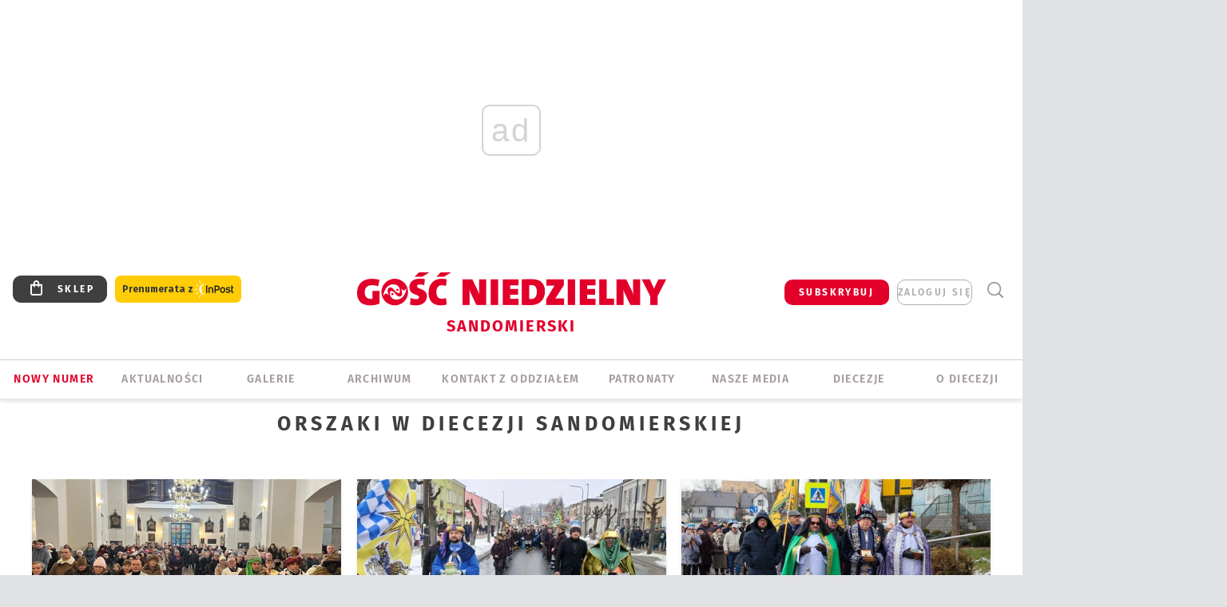

--- FILE ---
content_type: text/html; charset=utf-8
request_url: https://www.google.com/recaptcha/api2/anchor?ar=1&k=6LfKq5UUAAAAAMU4Rd1_l_MKSJAizQb5Mk_8bFA_&co=aHR0cHM6Ly9zYW5kb21pZXJ6Lmdvc2MucGw6NDQz&hl=en&v=PoyoqOPhxBO7pBk68S4YbpHZ&size=invisible&anchor-ms=20000&execute-ms=30000&cb=l9nmwpd6i804
body_size: 48458
content:
<!DOCTYPE HTML><html dir="ltr" lang="en"><head><meta http-equiv="Content-Type" content="text/html; charset=UTF-8">
<meta http-equiv="X-UA-Compatible" content="IE=edge">
<title>reCAPTCHA</title>
<style type="text/css">
/* cyrillic-ext */
@font-face {
  font-family: 'Roboto';
  font-style: normal;
  font-weight: 400;
  font-stretch: 100%;
  src: url(//fonts.gstatic.com/s/roboto/v48/KFO7CnqEu92Fr1ME7kSn66aGLdTylUAMa3GUBHMdazTgWw.woff2) format('woff2');
  unicode-range: U+0460-052F, U+1C80-1C8A, U+20B4, U+2DE0-2DFF, U+A640-A69F, U+FE2E-FE2F;
}
/* cyrillic */
@font-face {
  font-family: 'Roboto';
  font-style: normal;
  font-weight: 400;
  font-stretch: 100%;
  src: url(//fonts.gstatic.com/s/roboto/v48/KFO7CnqEu92Fr1ME7kSn66aGLdTylUAMa3iUBHMdazTgWw.woff2) format('woff2');
  unicode-range: U+0301, U+0400-045F, U+0490-0491, U+04B0-04B1, U+2116;
}
/* greek-ext */
@font-face {
  font-family: 'Roboto';
  font-style: normal;
  font-weight: 400;
  font-stretch: 100%;
  src: url(//fonts.gstatic.com/s/roboto/v48/KFO7CnqEu92Fr1ME7kSn66aGLdTylUAMa3CUBHMdazTgWw.woff2) format('woff2');
  unicode-range: U+1F00-1FFF;
}
/* greek */
@font-face {
  font-family: 'Roboto';
  font-style: normal;
  font-weight: 400;
  font-stretch: 100%;
  src: url(//fonts.gstatic.com/s/roboto/v48/KFO7CnqEu92Fr1ME7kSn66aGLdTylUAMa3-UBHMdazTgWw.woff2) format('woff2');
  unicode-range: U+0370-0377, U+037A-037F, U+0384-038A, U+038C, U+038E-03A1, U+03A3-03FF;
}
/* math */
@font-face {
  font-family: 'Roboto';
  font-style: normal;
  font-weight: 400;
  font-stretch: 100%;
  src: url(//fonts.gstatic.com/s/roboto/v48/KFO7CnqEu92Fr1ME7kSn66aGLdTylUAMawCUBHMdazTgWw.woff2) format('woff2');
  unicode-range: U+0302-0303, U+0305, U+0307-0308, U+0310, U+0312, U+0315, U+031A, U+0326-0327, U+032C, U+032F-0330, U+0332-0333, U+0338, U+033A, U+0346, U+034D, U+0391-03A1, U+03A3-03A9, U+03B1-03C9, U+03D1, U+03D5-03D6, U+03F0-03F1, U+03F4-03F5, U+2016-2017, U+2034-2038, U+203C, U+2040, U+2043, U+2047, U+2050, U+2057, U+205F, U+2070-2071, U+2074-208E, U+2090-209C, U+20D0-20DC, U+20E1, U+20E5-20EF, U+2100-2112, U+2114-2115, U+2117-2121, U+2123-214F, U+2190, U+2192, U+2194-21AE, U+21B0-21E5, U+21F1-21F2, U+21F4-2211, U+2213-2214, U+2216-22FF, U+2308-230B, U+2310, U+2319, U+231C-2321, U+2336-237A, U+237C, U+2395, U+239B-23B7, U+23D0, U+23DC-23E1, U+2474-2475, U+25AF, U+25B3, U+25B7, U+25BD, U+25C1, U+25CA, U+25CC, U+25FB, U+266D-266F, U+27C0-27FF, U+2900-2AFF, U+2B0E-2B11, U+2B30-2B4C, U+2BFE, U+3030, U+FF5B, U+FF5D, U+1D400-1D7FF, U+1EE00-1EEFF;
}
/* symbols */
@font-face {
  font-family: 'Roboto';
  font-style: normal;
  font-weight: 400;
  font-stretch: 100%;
  src: url(//fonts.gstatic.com/s/roboto/v48/KFO7CnqEu92Fr1ME7kSn66aGLdTylUAMaxKUBHMdazTgWw.woff2) format('woff2');
  unicode-range: U+0001-000C, U+000E-001F, U+007F-009F, U+20DD-20E0, U+20E2-20E4, U+2150-218F, U+2190, U+2192, U+2194-2199, U+21AF, U+21E6-21F0, U+21F3, U+2218-2219, U+2299, U+22C4-22C6, U+2300-243F, U+2440-244A, U+2460-24FF, U+25A0-27BF, U+2800-28FF, U+2921-2922, U+2981, U+29BF, U+29EB, U+2B00-2BFF, U+4DC0-4DFF, U+FFF9-FFFB, U+10140-1018E, U+10190-1019C, U+101A0, U+101D0-101FD, U+102E0-102FB, U+10E60-10E7E, U+1D2C0-1D2D3, U+1D2E0-1D37F, U+1F000-1F0FF, U+1F100-1F1AD, U+1F1E6-1F1FF, U+1F30D-1F30F, U+1F315, U+1F31C, U+1F31E, U+1F320-1F32C, U+1F336, U+1F378, U+1F37D, U+1F382, U+1F393-1F39F, U+1F3A7-1F3A8, U+1F3AC-1F3AF, U+1F3C2, U+1F3C4-1F3C6, U+1F3CA-1F3CE, U+1F3D4-1F3E0, U+1F3ED, U+1F3F1-1F3F3, U+1F3F5-1F3F7, U+1F408, U+1F415, U+1F41F, U+1F426, U+1F43F, U+1F441-1F442, U+1F444, U+1F446-1F449, U+1F44C-1F44E, U+1F453, U+1F46A, U+1F47D, U+1F4A3, U+1F4B0, U+1F4B3, U+1F4B9, U+1F4BB, U+1F4BF, U+1F4C8-1F4CB, U+1F4D6, U+1F4DA, U+1F4DF, U+1F4E3-1F4E6, U+1F4EA-1F4ED, U+1F4F7, U+1F4F9-1F4FB, U+1F4FD-1F4FE, U+1F503, U+1F507-1F50B, U+1F50D, U+1F512-1F513, U+1F53E-1F54A, U+1F54F-1F5FA, U+1F610, U+1F650-1F67F, U+1F687, U+1F68D, U+1F691, U+1F694, U+1F698, U+1F6AD, U+1F6B2, U+1F6B9-1F6BA, U+1F6BC, U+1F6C6-1F6CF, U+1F6D3-1F6D7, U+1F6E0-1F6EA, U+1F6F0-1F6F3, U+1F6F7-1F6FC, U+1F700-1F7FF, U+1F800-1F80B, U+1F810-1F847, U+1F850-1F859, U+1F860-1F887, U+1F890-1F8AD, U+1F8B0-1F8BB, U+1F8C0-1F8C1, U+1F900-1F90B, U+1F93B, U+1F946, U+1F984, U+1F996, U+1F9E9, U+1FA00-1FA6F, U+1FA70-1FA7C, U+1FA80-1FA89, U+1FA8F-1FAC6, U+1FACE-1FADC, U+1FADF-1FAE9, U+1FAF0-1FAF8, U+1FB00-1FBFF;
}
/* vietnamese */
@font-face {
  font-family: 'Roboto';
  font-style: normal;
  font-weight: 400;
  font-stretch: 100%;
  src: url(//fonts.gstatic.com/s/roboto/v48/KFO7CnqEu92Fr1ME7kSn66aGLdTylUAMa3OUBHMdazTgWw.woff2) format('woff2');
  unicode-range: U+0102-0103, U+0110-0111, U+0128-0129, U+0168-0169, U+01A0-01A1, U+01AF-01B0, U+0300-0301, U+0303-0304, U+0308-0309, U+0323, U+0329, U+1EA0-1EF9, U+20AB;
}
/* latin-ext */
@font-face {
  font-family: 'Roboto';
  font-style: normal;
  font-weight: 400;
  font-stretch: 100%;
  src: url(//fonts.gstatic.com/s/roboto/v48/KFO7CnqEu92Fr1ME7kSn66aGLdTylUAMa3KUBHMdazTgWw.woff2) format('woff2');
  unicode-range: U+0100-02BA, U+02BD-02C5, U+02C7-02CC, U+02CE-02D7, U+02DD-02FF, U+0304, U+0308, U+0329, U+1D00-1DBF, U+1E00-1E9F, U+1EF2-1EFF, U+2020, U+20A0-20AB, U+20AD-20C0, U+2113, U+2C60-2C7F, U+A720-A7FF;
}
/* latin */
@font-face {
  font-family: 'Roboto';
  font-style: normal;
  font-weight: 400;
  font-stretch: 100%;
  src: url(//fonts.gstatic.com/s/roboto/v48/KFO7CnqEu92Fr1ME7kSn66aGLdTylUAMa3yUBHMdazQ.woff2) format('woff2');
  unicode-range: U+0000-00FF, U+0131, U+0152-0153, U+02BB-02BC, U+02C6, U+02DA, U+02DC, U+0304, U+0308, U+0329, U+2000-206F, U+20AC, U+2122, U+2191, U+2193, U+2212, U+2215, U+FEFF, U+FFFD;
}
/* cyrillic-ext */
@font-face {
  font-family: 'Roboto';
  font-style: normal;
  font-weight: 500;
  font-stretch: 100%;
  src: url(//fonts.gstatic.com/s/roboto/v48/KFO7CnqEu92Fr1ME7kSn66aGLdTylUAMa3GUBHMdazTgWw.woff2) format('woff2');
  unicode-range: U+0460-052F, U+1C80-1C8A, U+20B4, U+2DE0-2DFF, U+A640-A69F, U+FE2E-FE2F;
}
/* cyrillic */
@font-face {
  font-family: 'Roboto';
  font-style: normal;
  font-weight: 500;
  font-stretch: 100%;
  src: url(//fonts.gstatic.com/s/roboto/v48/KFO7CnqEu92Fr1ME7kSn66aGLdTylUAMa3iUBHMdazTgWw.woff2) format('woff2');
  unicode-range: U+0301, U+0400-045F, U+0490-0491, U+04B0-04B1, U+2116;
}
/* greek-ext */
@font-face {
  font-family: 'Roboto';
  font-style: normal;
  font-weight: 500;
  font-stretch: 100%;
  src: url(//fonts.gstatic.com/s/roboto/v48/KFO7CnqEu92Fr1ME7kSn66aGLdTylUAMa3CUBHMdazTgWw.woff2) format('woff2');
  unicode-range: U+1F00-1FFF;
}
/* greek */
@font-face {
  font-family: 'Roboto';
  font-style: normal;
  font-weight: 500;
  font-stretch: 100%;
  src: url(//fonts.gstatic.com/s/roboto/v48/KFO7CnqEu92Fr1ME7kSn66aGLdTylUAMa3-UBHMdazTgWw.woff2) format('woff2');
  unicode-range: U+0370-0377, U+037A-037F, U+0384-038A, U+038C, U+038E-03A1, U+03A3-03FF;
}
/* math */
@font-face {
  font-family: 'Roboto';
  font-style: normal;
  font-weight: 500;
  font-stretch: 100%;
  src: url(//fonts.gstatic.com/s/roboto/v48/KFO7CnqEu92Fr1ME7kSn66aGLdTylUAMawCUBHMdazTgWw.woff2) format('woff2');
  unicode-range: U+0302-0303, U+0305, U+0307-0308, U+0310, U+0312, U+0315, U+031A, U+0326-0327, U+032C, U+032F-0330, U+0332-0333, U+0338, U+033A, U+0346, U+034D, U+0391-03A1, U+03A3-03A9, U+03B1-03C9, U+03D1, U+03D5-03D6, U+03F0-03F1, U+03F4-03F5, U+2016-2017, U+2034-2038, U+203C, U+2040, U+2043, U+2047, U+2050, U+2057, U+205F, U+2070-2071, U+2074-208E, U+2090-209C, U+20D0-20DC, U+20E1, U+20E5-20EF, U+2100-2112, U+2114-2115, U+2117-2121, U+2123-214F, U+2190, U+2192, U+2194-21AE, U+21B0-21E5, U+21F1-21F2, U+21F4-2211, U+2213-2214, U+2216-22FF, U+2308-230B, U+2310, U+2319, U+231C-2321, U+2336-237A, U+237C, U+2395, U+239B-23B7, U+23D0, U+23DC-23E1, U+2474-2475, U+25AF, U+25B3, U+25B7, U+25BD, U+25C1, U+25CA, U+25CC, U+25FB, U+266D-266F, U+27C0-27FF, U+2900-2AFF, U+2B0E-2B11, U+2B30-2B4C, U+2BFE, U+3030, U+FF5B, U+FF5D, U+1D400-1D7FF, U+1EE00-1EEFF;
}
/* symbols */
@font-face {
  font-family: 'Roboto';
  font-style: normal;
  font-weight: 500;
  font-stretch: 100%;
  src: url(//fonts.gstatic.com/s/roboto/v48/KFO7CnqEu92Fr1ME7kSn66aGLdTylUAMaxKUBHMdazTgWw.woff2) format('woff2');
  unicode-range: U+0001-000C, U+000E-001F, U+007F-009F, U+20DD-20E0, U+20E2-20E4, U+2150-218F, U+2190, U+2192, U+2194-2199, U+21AF, U+21E6-21F0, U+21F3, U+2218-2219, U+2299, U+22C4-22C6, U+2300-243F, U+2440-244A, U+2460-24FF, U+25A0-27BF, U+2800-28FF, U+2921-2922, U+2981, U+29BF, U+29EB, U+2B00-2BFF, U+4DC0-4DFF, U+FFF9-FFFB, U+10140-1018E, U+10190-1019C, U+101A0, U+101D0-101FD, U+102E0-102FB, U+10E60-10E7E, U+1D2C0-1D2D3, U+1D2E0-1D37F, U+1F000-1F0FF, U+1F100-1F1AD, U+1F1E6-1F1FF, U+1F30D-1F30F, U+1F315, U+1F31C, U+1F31E, U+1F320-1F32C, U+1F336, U+1F378, U+1F37D, U+1F382, U+1F393-1F39F, U+1F3A7-1F3A8, U+1F3AC-1F3AF, U+1F3C2, U+1F3C4-1F3C6, U+1F3CA-1F3CE, U+1F3D4-1F3E0, U+1F3ED, U+1F3F1-1F3F3, U+1F3F5-1F3F7, U+1F408, U+1F415, U+1F41F, U+1F426, U+1F43F, U+1F441-1F442, U+1F444, U+1F446-1F449, U+1F44C-1F44E, U+1F453, U+1F46A, U+1F47D, U+1F4A3, U+1F4B0, U+1F4B3, U+1F4B9, U+1F4BB, U+1F4BF, U+1F4C8-1F4CB, U+1F4D6, U+1F4DA, U+1F4DF, U+1F4E3-1F4E6, U+1F4EA-1F4ED, U+1F4F7, U+1F4F9-1F4FB, U+1F4FD-1F4FE, U+1F503, U+1F507-1F50B, U+1F50D, U+1F512-1F513, U+1F53E-1F54A, U+1F54F-1F5FA, U+1F610, U+1F650-1F67F, U+1F687, U+1F68D, U+1F691, U+1F694, U+1F698, U+1F6AD, U+1F6B2, U+1F6B9-1F6BA, U+1F6BC, U+1F6C6-1F6CF, U+1F6D3-1F6D7, U+1F6E0-1F6EA, U+1F6F0-1F6F3, U+1F6F7-1F6FC, U+1F700-1F7FF, U+1F800-1F80B, U+1F810-1F847, U+1F850-1F859, U+1F860-1F887, U+1F890-1F8AD, U+1F8B0-1F8BB, U+1F8C0-1F8C1, U+1F900-1F90B, U+1F93B, U+1F946, U+1F984, U+1F996, U+1F9E9, U+1FA00-1FA6F, U+1FA70-1FA7C, U+1FA80-1FA89, U+1FA8F-1FAC6, U+1FACE-1FADC, U+1FADF-1FAE9, U+1FAF0-1FAF8, U+1FB00-1FBFF;
}
/* vietnamese */
@font-face {
  font-family: 'Roboto';
  font-style: normal;
  font-weight: 500;
  font-stretch: 100%;
  src: url(//fonts.gstatic.com/s/roboto/v48/KFO7CnqEu92Fr1ME7kSn66aGLdTylUAMa3OUBHMdazTgWw.woff2) format('woff2');
  unicode-range: U+0102-0103, U+0110-0111, U+0128-0129, U+0168-0169, U+01A0-01A1, U+01AF-01B0, U+0300-0301, U+0303-0304, U+0308-0309, U+0323, U+0329, U+1EA0-1EF9, U+20AB;
}
/* latin-ext */
@font-face {
  font-family: 'Roboto';
  font-style: normal;
  font-weight: 500;
  font-stretch: 100%;
  src: url(//fonts.gstatic.com/s/roboto/v48/KFO7CnqEu92Fr1ME7kSn66aGLdTylUAMa3KUBHMdazTgWw.woff2) format('woff2');
  unicode-range: U+0100-02BA, U+02BD-02C5, U+02C7-02CC, U+02CE-02D7, U+02DD-02FF, U+0304, U+0308, U+0329, U+1D00-1DBF, U+1E00-1E9F, U+1EF2-1EFF, U+2020, U+20A0-20AB, U+20AD-20C0, U+2113, U+2C60-2C7F, U+A720-A7FF;
}
/* latin */
@font-face {
  font-family: 'Roboto';
  font-style: normal;
  font-weight: 500;
  font-stretch: 100%;
  src: url(//fonts.gstatic.com/s/roboto/v48/KFO7CnqEu92Fr1ME7kSn66aGLdTylUAMa3yUBHMdazQ.woff2) format('woff2');
  unicode-range: U+0000-00FF, U+0131, U+0152-0153, U+02BB-02BC, U+02C6, U+02DA, U+02DC, U+0304, U+0308, U+0329, U+2000-206F, U+20AC, U+2122, U+2191, U+2193, U+2212, U+2215, U+FEFF, U+FFFD;
}
/* cyrillic-ext */
@font-face {
  font-family: 'Roboto';
  font-style: normal;
  font-weight: 900;
  font-stretch: 100%;
  src: url(//fonts.gstatic.com/s/roboto/v48/KFO7CnqEu92Fr1ME7kSn66aGLdTylUAMa3GUBHMdazTgWw.woff2) format('woff2');
  unicode-range: U+0460-052F, U+1C80-1C8A, U+20B4, U+2DE0-2DFF, U+A640-A69F, U+FE2E-FE2F;
}
/* cyrillic */
@font-face {
  font-family: 'Roboto';
  font-style: normal;
  font-weight: 900;
  font-stretch: 100%;
  src: url(//fonts.gstatic.com/s/roboto/v48/KFO7CnqEu92Fr1ME7kSn66aGLdTylUAMa3iUBHMdazTgWw.woff2) format('woff2');
  unicode-range: U+0301, U+0400-045F, U+0490-0491, U+04B0-04B1, U+2116;
}
/* greek-ext */
@font-face {
  font-family: 'Roboto';
  font-style: normal;
  font-weight: 900;
  font-stretch: 100%;
  src: url(//fonts.gstatic.com/s/roboto/v48/KFO7CnqEu92Fr1ME7kSn66aGLdTylUAMa3CUBHMdazTgWw.woff2) format('woff2');
  unicode-range: U+1F00-1FFF;
}
/* greek */
@font-face {
  font-family: 'Roboto';
  font-style: normal;
  font-weight: 900;
  font-stretch: 100%;
  src: url(//fonts.gstatic.com/s/roboto/v48/KFO7CnqEu92Fr1ME7kSn66aGLdTylUAMa3-UBHMdazTgWw.woff2) format('woff2');
  unicode-range: U+0370-0377, U+037A-037F, U+0384-038A, U+038C, U+038E-03A1, U+03A3-03FF;
}
/* math */
@font-face {
  font-family: 'Roboto';
  font-style: normal;
  font-weight: 900;
  font-stretch: 100%;
  src: url(//fonts.gstatic.com/s/roboto/v48/KFO7CnqEu92Fr1ME7kSn66aGLdTylUAMawCUBHMdazTgWw.woff2) format('woff2');
  unicode-range: U+0302-0303, U+0305, U+0307-0308, U+0310, U+0312, U+0315, U+031A, U+0326-0327, U+032C, U+032F-0330, U+0332-0333, U+0338, U+033A, U+0346, U+034D, U+0391-03A1, U+03A3-03A9, U+03B1-03C9, U+03D1, U+03D5-03D6, U+03F0-03F1, U+03F4-03F5, U+2016-2017, U+2034-2038, U+203C, U+2040, U+2043, U+2047, U+2050, U+2057, U+205F, U+2070-2071, U+2074-208E, U+2090-209C, U+20D0-20DC, U+20E1, U+20E5-20EF, U+2100-2112, U+2114-2115, U+2117-2121, U+2123-214F, U+2190, U+2192, U+2194-21AE, U+21B0-21E5, U+21F1-21F2, U+21F4-2211, U+2213-2214, U+2216-22FF, U+2308-230B, U+2310, U+2319, U+231C-2321, U+2336-237A, U+237C, U+2395, U+239B-23B7, U+23D0, U+23DC-23E1, U+2474-2475, U+25AF, U+25B3, U+25B7, U+25BD, U+25C1, U+25CA, U+25CC, U+25FB, U+266D-266F, U+27C0-27FF, U+2900-2AFF, U+2B0E-2B11, U+2B30-2B4C, U+2BFE, U+3030, U+FF5B, U+FF5D, U+1D400-1D7FF, U+1EE00-1EEFF;
}
/* symbols */
@font-face {
  font-family: 'Roboto';
  font-style: normal;
  font-weight: 900;
  font-stretch: 100%;
  src: url(//fonts.gstatic.com/s/roboto/v48/KFO7CnqEu92Fr1ME7kSn66aGLdTylUAMaxKUBHMdazTgWw.woff2) format('woff2');
  unicode-range: U+0001-000C, U+000E-001F, U+007F-009F, U+20DD-20E0, U+20E2-20E4, U+2150-218F, U+2190, U+2192, U+2194-2199, U+21AF, U+21E6-21F0, U+21F3, U+2218-2219, U+2299, U+22C4-22C6, U+2300-243F, U+2440-244A, U+2460-24FF, U+25A0-27BF, U+2800-28FF, U+2921-2922, U+2981, U+29BF, U+29EB, U+2B00-2BFF, U+4DC0-4DFF, U+FFF9-FFFB, U+10140-1018E, U+10190-1019C, U+101A0, U+101D0-101FD, U+102E0-102FB, U+10E60-10E7E, U+1D2C0-1D2D3, U+1D2E0-1D37F, U+1F000-1F0FF, U+1F100-1F1AD, U+1F1E6-1F1FF, U+1F30D-1F30F, U+1F315, U+1F31C, U+1F31E, U+1F320-1F32C, U+1F336, U+1F378, U+1F37D, U+1F382, U+1F393-1F39F, U+1F3A7-1F3A8, U+1F3AC-1F3AF, U+1F3C2, U+1F3C4-1F3C6, U+1F3CA-1F3CE, U+1F3D4-1F3E0, U+1F3ED, U+1F3F1-1F3F3, U+1F3F5-1F3F7, U+1F408, U+1F415, U+1F41F, U+1F426, U+1F43F, U+1F441-1F442, U+1F444, U+1F446-1F449, U+1F44C-1F44E, U+1F453, U+1F46A, U+1F47D, U+1F4A3, U+1F4B0, U+1F4B3, U+1F4B9, U+1F4BB, U+1F4BF, U+1F4C8-1F4CB, U+1F4D6, U+1F4DA, U+1F4DF, U+1F4E3-1F4E6, U+1F4EA-1F4ED, U+1F4F7, U+1F4F9-1F4FB, U+1F4FD-1F4FE, U+1F503, U+1F507-1F50B, U+1F50D, U+1F512-1F513, U+1F53E-1F54A, U+1F54F-1F5FA, U+1F610, U+1F650-1F67F, U+1F687, U+1F68D, U+1F691, U+1F694, U+1F698, U+1F6AD, U+1F6B2, U+1F6B9-1F6BA, U+1F6BC, U+1F6C6-1F6CF, U+1F6D3-1F6D7, U+1F6E0-1F6EA, U+1F6F0-1F6F3, U+1F6F7-1F6FC, U+1F700-1F7FF, U+1F800-1F80B, U+1F810-1F847, U+1F850-1F859, U+1F860-1F887, U+1F890-1F8AD, U+1F8B0-1F8BB, U+1F8C0-1F8C1, U+1F900-1F90B, U+1F93B, U+1F946, U+1F984, U+1F996, U+1F9E9, U+1FA00-1FA6F, U+1FA70-1FA7C, U+1FA80-1FA89, U+1FA8F-1FAC6, U+1FACE-1FADC, U+1FADF-1FAE9, U+1FAF0-1FAF8, U+1FB00-1FBFF;
}
/* vietnamese */
@font-face {
  font-family: 'Roboto';
  font-style: normal;
  font-weight: 900;
  font-stretch: 100%;
  src: url(//fonts.gstatic.com/s/roboto/v48/KFO7CnqEu92Fr1ME7kSn66aGLdTylUAMa3OUBHMdazTgWw.woff2) format('woff2');
  unicode-range: U+0102-0103, U+0110-0111, U+0128-0129, U+0168-0169, U+01A0-01A1, U+01AF-01B0, U+0300-0301, U+0303-0304, U+0308-0309, U+0323, U+0329, U+1EA0-1EF9, U+20AB;
}
/* latin-ext */
@font-face {
  font-family: 'Roboto';
  font-style: normal;
  font-weight: 900;
  font-stretch: 100%;
  src: url(//fonts.gstatic.com/s/roboto/v48/KFO7CnqEu92Fr1ME7kSn66aGLdTylUAMa3KUBHMdazTgWw.woff2) format('woff2');
  unicode-range: U+0100-02BA, U+02BD-02C5, U+02C7-02CC, U+02CE-02D7, U+02DD-02FF, U+0304, U+0308, U+0329, U+1D00-1DBF, U+1E00-1E9F, U+1EF2-1EFF, U+2020, U+20A0-20AB, U+20AD-20C0, U+2113, U+2C60-2C7F, U+A720-A7FF;
}
/* latin */
@font-face {
  font-family: 'Roboto';
  font-style: normal;
  font-weight: 900;
  font-stretch: 100%;
  src: url(//fonts.gstatic.com/s/roboto/v48/KFO7CnqEu92Fr1ME7kSn66aGLdTylUAMa3yUBHMdazQ.woff2) format('woff2');
  unicode-range: U+0000-00FF, U+0131, U+0152-0153, U+02BB-02BC, U+02C6, U+02DA, U+02DC, U+0304, U+0308, U+0329, U+2000-206F, U+20AC, U+2122, U+2191, U+2193, U+2212, U+2215, U+FEFF, U+FFFD;
}

</style>
<link rel="stylesheet" type="text/css" href="https://www.gstatic.com/recaptcha/releases/PoyoqOPhxBO7pBk68S4YbpHZ/styles__ltr.css">
<script nonce="qGLBsRaz7Pxm9y_MOrobBg" type="text/javascript">window['__recaptcha_api'] = 'https://www.google.com/recaptcha/api2/';</script>
<script type="text/javascript" src="https://www.gstatic.com/recaptcha/releases/PoyoqOPhxBO7pBk68S4YbpHZ/recaptcha__en.js" nonce="qGLBsRaz7Pxm9y_MOrobBg">
      
    </script></head>
<body><div id="rc-anchor-alert" class="rc-anchor-alert"></div>
<input type="hidden" id="recaptcha-token" value="[base64]">
<script type="text/javascript" nonce="qGLBsRaz7Pxm9y_MOrobBg">
      recaptcha.anchor.Main.init("[\x22ainput\x22,[\x22bgdata\x22,\x22\x22,\[base64]/[base64]/[base64]/[base64]/[base64]/[base64]/KGcoTywyNTMsTy5PKSxVRyhPLEMpKTpnKE8sMjUzLEMpLE8pKSxsKSksTykpfSxieT1mdW5jdGlvbihDLE8sdSxsKXtmb3IobD0odT1SKEMpLDApO08+MDtPLS0pbD1sPDw4fFooQyk7ZyhDLHUsbCl9LFVHPWZ1bmN0aW9uKEMsTyl7Qy5pLmxlbmd0aD4xMDQ/[base64]/[base64]/[base64]/[base64]/[base64]/[base64]/[base64]\\u003d\x22,\[base64]\\u003d\x22,\x22wrB8fsOVU8K0YAzDsBIpw7Zaw7jDnMK1GsOQSRcxw43CsGlMw5XDuMO0wrLCinklWzfCkMKgw6xwEHhzFcKRGiV9w5h/wo83Q13Dl8OHHcO3wpdZw7VUwoQRw4lEwrYDw7fCs2/CgnsuL8OkGxcUZ8OSJcOqNRHCgQs1MGNiKxo7L8Kgwo1kw7YUwoHDksO0C8K7KMOXw4TCmcOJenDDkMKPw4LDsB4qwqdow7/Cu8K2IsKwAMOQGxZqwpZ+S8OpG0sHwrzDuBzDqlZewo5+PA3DlMKHNVJhHBPDpsOIwocrD8Kiw4/CiMOpw6jDkxMJcn3CnMKcwqzDgVADwo3DvsOnwrkTwrvDvMKCwqjCs8K8QSAuwrLCqU/Dpl40wo/CmcKXwoIbMsKXw7dCPcKOwos4LsKLwrPCgcKyeMOxIcKww4fCo1TDv8KTw5ETecOfEsKbYsOMw43CicONGcOQbRbDrjAyw6BRw4/DpsOlNcOVDsO9NsOxEW8IYh3CqRbCusKhGT56w7kxw5fDg01jOzPCoAV4S8O/[base64]/Dh3sDwrrDrcOZY8Oxw5zCq0fDmcO3w5/DsMKQH8OgwrXDsRBbw7RiEMKtw5fDiUN8fX3Dvi9Tw7/Ci8KmYsOlw7fDp8KOGMKdw6pvXMOLRMKkMcKVLnIwwrNdwq9uwrJCwofDlmJmwqhBd2DCmlwBwoDDhMOEJhIBb19NRzLDqMOuwq3DsgB2w7cwHi5tEllswq0talw2MUghFF/Csxpdw7nDmS7CucK7w6DCmGJrKksmwoDDu0HCusO7w4p5w6JNw7bDgcKUwpMubBzCl8KGwrY7wpRJwo7CrcKWw7/DlHFHUQRuw7xWFW4xeBfDu8K+woZmVWdHR1cvwoPCglDDp1zDoi7CqALDl8KpTg4xw5XDqidaw6HCm8OKNivDi8OvZsKvwoJSRMKsw6RwJgDDoFLDuWLDhHpzwq1xw7EfQcKhw687wo5RHzFGw6XCjw3DnFUIw5h5dA/Ci8KPYictwq0ibMOEUsOuwrPDp8KNd31iwoURwq4cF8OJw4AZOMKxw6BBdMKBwql9ecOGwqEPG8KiKcOzGsKpHsODacOiGBXCpMK8w5xhwqHDtBvCin3ClsKowqUJdWk/M1fCosOawp7DmDjCiMKnbMKSNTUMdcKEwoNQL8ODwo0If8OPwoVPXcOlKsO6w64LPcKZI8OqwqPCiUhyw4gId13Dp0PCmMKpwq/[base64]/YxrCssO8w5PDoUnCtsObwqjCoD5+w7rCqsOAYgd8wrQYw7QBDhTCoUBse8OEwo5UwqfDi0RAwqVjVcO3H8K1wrLCh8K0wr/[base64]/CrxoUw43Cu8KVE8OAwrNjWsKgWhoIU0V2wqM3woxGH8K4C0TDsV84DMOtwqHDt8Kow6EvGB/Dl8OqbRZMJ8K9wpvCsMKrwpvDrcOGwozDpsOQw7vChEtAbsK3wp9reyMrw6XDjwbDuMOSw5fDvMOVFsOKwqzCtMK6wo/[base64]/[base64]/[base64]/w47CmAPDhsOrcMO5wrB3AiPDk8OzN8Olwq5Kwo5nwrY0EsKudGR2wokrw6wHFcKew4PDgW5af8OxXCNNwrLDh8O/wrM4w40Sw6QcwpDDpcKYTsOhGsO7woVewpzCpl7CsMO0FmZTTsOMFcK+c0pUT0bDnMOKWsO+w7csO8OBwpNhwoEMwqVvYcKuwoHChsO5wrQjFMKOfsOQVQnDn8KJwojDn8OewpHCrHB7KsKWwpDCnVc/w63DscOvAMK9w73DnsO5FVUSwovCnA4cwqfCicKrYXYYScO6SCHDm8OFwpbDiRprM8KRF0XDucKnLyomQMO+OkJlw5fCjVklw7NrEVPDm8KCwqnDusOgw6XDuMOlUcO2w4/CtsKydcORw7vDiMKlwrjDrwUYEsOuwrXDlcO3w6oJF2YnbcOew4LDj0Qrw6t7w7jDk0pkwrrDoGPClsKGw6LDkMODwr/CpsKDesKTBsKqXMOgwqZTwplOwrZ0w6rCnMOSw4kyWMK7Q2rDoxLCnAHCqcKgwrrCoGvCnMKTchNWQjzCoRPDi8OvCcKacHrCtsKmBS8JRMOgXWDChsKPH8Oaw61JQWMew5/DqMKjwpfDsgAswqrDjsKQP8O7GMK/RyLDuHRJfQTDjmfChFzDhXwUwr4yOcOXw7RyNMOmZ8KYCsKvwrpnKhXDhMKcwop8KcORwphkw4rDoUtZw7vCuBJuVFViJQ/CpMKSw60gwofDq8OYw799w6XCskQ3w6oVTcK5P8OjasKbw4/CkcKKCQbCqQMLwoAfwq4Swr44w6dEccOvwozCijc8EcKwNz3DjMOTMUPDpBhVV3LDrnDCgUfDscK9wrtjwrFeDQjDtmRMwqrCncK9w5dqZMKWfTvDkAbDqcOyw68eVsOPw4J8fsOJwq7CoMKAwr/Do8K/wqFuw4Rse8OIwo8pwpPCkz9gMcOuw6DCswZdwrbCi8O5IxBiw4IjwqLCs8KCwpsTLcKDwpIZwpzDg8O7JsK9RMORw74RChjCnsO6w7t1JgnDr0DCqQE+w6jCqVQcwrbChcOLF8OaCRsxwrTDu8OpD2XDo8OkD3nDlw/[base64]/[base64]/Ci8K5I0XDpB/CucKObsKVOXM/E0JTw7LDl8OSw5slw4tjw7hmw7tAAFh7NGgpwrPCiHFkdsK2woLCosOhJnnDh8KiCkBuwpIaNcO9wprDp8OGw45vGX0pwoZ7UcKUCWjDssOEwpx2w5jDvMOXWMKfDsOrMMOKC8K2w73DjsO4wqDDnQ/Cu8OJT8O5w6YhH1PDmAPCj8O6w63CoMKEw6zCvWfCg8OrwoQoVMK2bsKVSSUaw7JDw5E+Y3oRG8OVQz/DhBnCt8OqUAzDkjfDvzRZGMO0woHDmMORw553wr8hw7ZpAsO3TMKEFMKCwoMUJ8KbwoQrbFrCl8K5N8KOwqvDhsOSAcOWHSDCinBkw4NycQTChzATPcKCwr3Dh0DDiBdWLcO2HETCgy/Cv8OUT8OWwpDDtGswJsORMMKKwqIuwr3Cp23DgSNkw7XDp8K0DcOHJsOOwot9wpt8XMOgNRA6w6knBjPDhsKUw5sLBMO3woHCgFkGaMK2woDCpcOtwqfDpkI5fsKpJcK+wo8tOUw1w504wrXDkMKOwpgYVT/CoQPDlcKKw6NewrJ7wr/CrH0KDcO3PxNxw6fCkl/DmcOBwrB/wpLCqMKxO0lOOcOKwpvDs8OqH8OXwqFNw74Fw6FkJsOuw6XCoMOQw5HCncOgwrx0DMO0N3nCljdJwqQEw6pWL8OcKCpVJhHDtsK9WhtzPH19wrIpwoXCuifCsEdMwok0H8O/RcOgwp1gQcO+PnwVwqfCusK0MsOZwr/Du394DcKRw7DCqsOfWTTDksKlRsO4w4DDqsKuOMO2f8OwwqnDk3suw7Y+worCuT1iXsKCeTdkw7TDqRvCpsONcMOwe8O9w7fCv8O0T8Klwo/DhsOuwqdhU2Emw5LCnMKWw5BqY8OLRMKqwpdCScK2wr9Jw4fChMOtfcKOw7fDr8K5F1vDhwTDvcKVw6bCsMO1XVV5BMOvWcO5wqMVwoskEGY7FjJ5wrLCh3XDosKMVzTDpH/[base64]/[base64]/[base64]/wpNpwp7DnDXCmsOHIEAYesOTTxYbAMO2wrfCucOyw6jCrcKmw63ChMKjUUPCqcO7worCpsOrHU5wwoUnB1VWZMOkb8OGYcO0w65Nw51dRjUWw6DDlmJcwoMrwq/CnjUYwonCtsOswqLCug5kaz5STiLCmcOiHRwlwqpXf8Ouw7ZneMOHKcKaw4TDnA/CpsOOw7/Ctwoqw5nDvyTCuMKDSMKQwoPClBtvw6pZPMO7w6RsIRbCvm1pQMOQwrPDlMOMw43CtCBtwqIhCyHDpinCkkXDnsOkTi4fw5HDlMOywrDDnsK3wpXDkcOlIBLCvcKGw4zDumEpwoLCinHCjsOvdcKDwqTCrcKrYAHDlELCoMK6FcK2wr/ChUF5w6fCtcOFw6NsXcKSHE/Dq8KXb0BXw7HClAJ1WMOEwoZ6WcK1w6cIwpgWw5c+wo0LdcK9w4/CnsKRwr7DvsK4c0jCsUzCjm3CpS9fw7DCgCk/[base64]/[base64]/wqfCpy3CkyHCo2Edw5rCn3cnwppbPULDrlXDp8O5F8O9bQgeQsKXVMORMnzDqBTDu8Kodg7CrsO4wqfCpygsX8OhY8OUw6A2JcOTw7DCqExrw4HClsOlDhbDmynCksKNw6XDkw7DiGw+dcKoLwbDp23Cr8Oyw7VdecKaRwskYcKLw6jCggrDl8KSBMOWw4/Dn8KBwqMBezLDqmzDniI5w45hwq/[base64]/CongZw5/[base64]/[base64]/[base64]/CvE/DvjMHwrPCq8Khw7YiwpPCrAA2wqPDiHlHGsKyAsOpw4wzwqpkw5TCo8OxKARdw4FSw7LCukXDqFTDrEnDhmItw6IhR8K0ZEzDtDE3YnAqQsKZwp3Cmghow4DDuMO9w6TDikRfFlspw7vDq0bDn3sYBAEeQ8KYwp0RRcOrw7/ChRYIKsO9wozCrcK5MMOeBsOPwqZLacOwIAU1SsKzwqHCicKWw7BTw5sIcV3CtTzDhMKdw6jDtcOMNhx7ZlkAFXjDjEfCkRTDpApewrrCh2TCuRvCncKWw4RDwpcDMz0ZPsOLw5bDghUOw5DCjy5Zwq3Do00aw5Axw5Frw5ITwrTCosOdCsK/wotiS1tNw63DrlfCj8K/E3Rswq3CmFA5EcKrPToYPC9BFsO5wpjDrMKWUcKtwrfDoz/DrizCoAwtw7HCvH3DmUTDv8O6RgUWwoXDoUfDnCrDp8OxfG0VJcKtw6IMdTXDt8KRw5XCosKUd8K2woZwRBAbSh3CqGbCssO3DcKpXUnCnkxnWcKpwpM0w6hcwoLCnMOawpXCjMK6O8OCJDnDqsOYwpvCg2N/wrgIasK3wqdKXsO4FE/DukjCnA0HA8KILXzDoMKAwr7Cih3DhA7CgsKHfmlEwrTCng7DmgTDtBN4NcK6dcOnenPDn8Kbw7HCucKeYlHCvUESWMODO8OJw5d0w5zCgMKBEMOiw47DjibCtDrChXY5UMKgdQkDw73CoCh0ZMODwr7Ct1zDsgcTwrd/wrw8Cn/Dtk3DpETDqwnDklfDjDzCq8Opwo8Sw6YBw5bCp0t/wolmwpPCj2bDusK9w5fDm8Ohf8Kvw7lgDQd7wrXCkMODw5Irwo/Cl8OOFXfDuVHDgBXCtcOFWMKew45vw5ABwrZOw60dw5k/wrzDocO9LMOJw47DoMKUQsOpesKPKMOFEMKmwpHDlEJQw78jwoQnwoDDjiTDok3CglbDhWnDnwvChzcEInsBwpzCuyfDnsKjUTsSMiPCscKnXn/DoAPDhjbCncK3w4rDuMK/[base64]/SsKdAMKRwp0Nw6U3wpzDrMOgw6sOw53CmcKLwqEQw4XDpVXClmwZwrU1w5Jqw6rDtQJiacKtw7PDusOESns3YMKowqhyw7jCpiZnwr7DsMK1w6bDhMK0wp/CvsKvPcKNwplvwpMLwphYw4DCgDcbw4zCowLCrn/Du1F5R8Oew5dhw5gSKcOswonDtsKHfxzCpT0MRwHDtsO1aMK5wpbDuzfCpVxNUMKPw7ttw7B/Kggnw4/[base64]/DtDzDm8KcUUnDnsOZwqTDtsOhw5nDlMOxNCvChXfDhsOkw6PCkcOxa8KLw57CsWpIJ1k6RsO3bW9iFsOqO8OWEAFbw4TCrcOgTsKTXFgYwrPDmmsswoAbHsKiwprDuHh0wrt5FcKvw5vDusOaw4LDl8OMP8KgUkVvSybCpcOQw4YJw4wwSnVww6/DokLCgcKDwo7Dv8K3wq3Cm8ObwoctYMKPQV/CqEvDh8OBwoVgBMK6OE3CtwzDucORw5nCicK1XTzDl8KUGz/CgFUIQsOFwqLDicKUw4gsAlIRREvCqMOGw4wpWMOhM1LDtMK5TGrCrMO7w5lFUMKhM8K0ecOECsKTwrVnwqTDoQUZwodNw7LDuTRlwrnClkozwrnCqFtLFMO3wphew7/DtnTClF0Mw6XCtsK8w4PCucK/wqdRE08iAm7CrRZcVMK7ZXfCmMKTZ3d1ZsOHwrwpDiINeMOyw4XDqjnDvcOse8OgdsOAYsKKw5x+byQ1VXlrdAVywobDjkYLLgNWwqZEw4kdw4zDu2VHaWEXdFXDncOQwp9oFz9HNMOTwr/[base64]/[base64]/G8Ktw5rDqMKKNS13w7bDosKiw5ApX8K0w4jCqgXCiMO4w6VMw4zDocKywpTCusKjw77CgMK0w41Ow5HDsMOvTUs9T8Kawo/Di8Oww7cQOCMRwpN2WkXDoS/Do8OQw43CrMK3ZsKZZyXDoV8bwrwew6x4wqXCgynDq8O/[base64]/DusKDw7PCo1tGcyjDlj4ISMObajNeUz3Dk2nDpyIOwqgFw44BZcKowp5Fw5sdwq9Cb8OaT0EcHkvCnUHCrSkdVyAlcwLDp8KSw701w5LDlcOow7dwwqXCmsKELg1awqbCpgbCiXdvfcO9eMKUwpbCosK3wq3ClMObdA/DjsKiYCrDlXtvOHNEwo4owoIAw4fDmMK/wrPCk8OSwqkNfm/[base64]/f8KkP8K1wqPDnEV1b18pdsKGbMKkK8KEwo/CucO+w4cow5tow4nCtwcawqTCgAHDpVTCmV3Cknh4w5/DhMOVF8KiwqtXMyEZwpPCqsOqDUrDhF16wowfw5leMcKccUcuScKtCWHDjEVkwr4Uw5PDucO2csOGDsO6wqtxw6bCrsK8P8KNU8KqfcKaNUQ8woPCoMKeCx7Cv13DgMK6WFsgWh8yOCzCjsOVA8ODw4Z0EMOjw4BARG/CvD/CpV3CuGTCv8OOcArDmsOiPcKYw60KSsK1PD3ChsKLLHo7B8O/[base64]/DqMK1VFUJLcOgZxlOUcOKHBLDjg0paMK8w5/Cn8KrLXDDhGTDvMO+woDCosO0ZsKgw5fDviPCncKlw605w4UqEj3DrTIbw6B4wpRcfWVwwr3Dj8KOGcOdTEvDmlMlwqjDpcOFw4DDjGlew5HDu8KocMK2Iz9zazHDoVQQTcKPwqfDo2ApN1tcfl7CnQ7DiEMXwpRDGWPCkADCtER3MsOMw7/Cv1/[base64]/CrMKaYmtEwoFfw6pww6LDpMOjWk9Iw7PCpsKYwr/[base64]/OMK5w65NwpDDucK7w6FGUStjwr/DvVZfXibDhmVZG8KgwrliwojCvScow7zDiBfDv8OqwrjDmcO/w53Dp8K9wqZaYsKefCfCjsORRsKHVcKuw6EPworDhGA4wpnDjnR4w7jDinZfYCXDvnLCgMK5worDkMOzw5RgE3Vuw63CvsKfUsKUw4RmwrrCqcO3w6nCr8O1a8OBw6HCiRoow7gcUiMmw7wKdcOLQCRxw6Yqwr/CkkInw5LCq8KhNRZxdivDlAvCl8Orw7HCs8O8wqBXKVlIwpLDkDbCncKEf19kwp/CsMKyw71bG2wXw4XDqRzDnsKjwpstHcOpaMKcw6PCsnzDo8KcwoFGwrFiJMOWw7hPb8KTw4HDrMOmwqPCvBnDk8KmwrJbw7FVwoBrX8O6w5FxwrvCtR1lCW3DvsOfw6sPYj86w6LDrg/DhMKjw7ICw4XDgRnDsABkbWvDl0TDsGQaLUHDjR/[base64]/woUXwrvDpDkAw77CpsOOw7twU8OpQcOvwoA2wqHCiADDgsONw7vDuMKNwp4TWcOIw40vUMOYwobDsMKKwr5DTMKxwoMgwrrCkhfCq8OCwrULIMO7YFJOw4TCs8KOJsOkZnNMIcOew7xuIsK1PsORwrQvbWVNesOgPcKQwoxTEsOvWcOFw5t6w7vDgD7DmMOEwo/Cj1/DkcK0Mh7Cu8OjOsO3AsKiw5PCnAxQcsOqw4fCgMK3SMO3w7pRwoXCtzMjw4Q7fMKywpfCscOpQsOFXWLCtEkpXQVATiHCuzrCiMKOYksEwrLDlXlBwp3Do8KXw7nCkMOyHlLCiDHDtUrDk0NWHMO3BxI/[base64]/DnVPCucKUXcOlw4jCn8O7AsO4U2bDlsOLwpxZw6QQNsO/wo/CuzDCs8KRTkt9wp4Yw7fCvxDDrwDCnx4FwptgZRPCr8OBwpHDssK2bcO2wrrCpAbDuSBVSQfCvDMEa1hYwr3CpMOBMMKEw4hfw5LCvFzDt8OsBEPDqMOAwoLCoBsyw6x/w7DCpDbCkMKSwp85woJxAz7Dr3TCpcK3w6Vkw5LCtMKGwr/CqcK4CwYgwpPDhgd0O2jCuMK7AMO5IcKKwpxXWcKZCcKQwqMoKFFmGCR+woTCsnTCtXwJIMO/bEzDiMKGPW7CocK7NsOMw7B3HWHCny5yMhrDsWlmwqVTwoXDh04jw448BsKRXhQcBMOIw4oMwrNVTwJPHMOTw6w1XcOtb8KMesOURwzCpcOFw4Vgw6/DtsO9w5bDtsKaZDPDmcK9IMOUc8KYR23ChyXDnMK9woDDrsKqw7Q/[base64]/CiAbDrFg5wrNNw75Iw53ClX7Dnj/[base64]/DkMOVG8OKTsKmbzksw5kHwqLDvsO6wptzPMOswop2VcOCw5saw6YCBh8kw7bCrMOywr3CpsKKY8Otw5s1wqjDvcOswpV7woxfwobDr1MPTzLDlsKyc8KOw6lgEcO5esK3ejPDvsOmERckwpnCsMKQZsKFMkPDmA3Cg8KXU8O9MsOxXMKowr5Ww6jDqWFLw7kleMOKw5/CgcOcVBB4w6zCq8OjbsKyKUEfwrM2a8OmwrlEHMKxEMOXwrs3w47CqH5OeMKpZ8Ksa1bCl8OiR8Owwr3CiVFMbUJAEhsjXzJvw5fCinhuccO/w4vDlcOtw7TDrcOTfcOawqrDh8OXw7TDsiFhccOcSQjDjMOQw5Urw6HDucOuJcOYZhjDuD/Cs0JWw4nCisK2w79NF08qP8ODKw/CksO/wqjCp3ViYcOwYgnDsFF9w4PCtMKaSx7DhXxxw4nCkxnCsHtQL23DkggLOwIRL8Kkw4TDmxHDu8KQW2gkwp18wpbCm3QAWsKtEwPDnAUiw6fClnUlQsOGw7PCtAxvTB/Cm8KcWDcqYCXChX4UwoVSw484Ul5ew7wJFMOfI8K5OXMaEVVJw4TDt8KrUTTDpScCagvCjGZ+a8O9FMK9w4pOAlwsw7giw5vChwfCgMKBwoJCdk/DosKKfGDCozB8w5NbEz02GxRfwrLDq8ORw7jCoMKQw4DClFPDnmJaHcOpwqBtD8K/aVvCo0dqwofCuMK9wq7DsMOsw7TDpALClCXDt8OqwpcLwrnCnsOTeDlEc8KMw63Cl3rDmybDiULCk8OyYiIbC2s4bnVfw5QJw451wrfCpcKww5RxwpjDklPDl2bDiC9yJ8K6FBJzNsKPVsKZwpHDuMKUVWxcw5/DicKawolZw4PCtMKmU0TCo8KeciHDrnw1wrdXbMKVV3BYw5Amwp8oworDkwjDmClSw4rCvMK0w64TBcOkwpPDmMOFwqDDm3PDsD95VD3CncOKXh04wptTwrxmw5PDglR/Z8K/FSY9WgDDu8OQwrLDoTd+wroEFmwxKDtnw6VyCQ82w6tPw70XewcfwrXDh8Kkw6vChsKfwo1OF8Ouwq7Cq8KlN1nDlmrChMOyN8OhVsOuw5DDqcKIWwNdSxXCt1Q4CMOoeMOBWT83D1gYw68vwofCicKhPjMTHsOGwojCmcOndcOYwrvCncKdR0/Dhlhhw4sKAmNJw452w6DDg8KcD8O8dAAnOsKnw5RHfHNUSEfDlMOIw5dMwpDDjwHDmBQZblkjwq1uwpXDhsKkwq0ywo3CljTCoMOmI8O9w7jDuMOBXzPDl0LDpsOMwpwaYgM1w6kMwoV/w73Cv3jDgS8KA8OOen1bwo3CoiHChsOYKsKmUcOBG8KyworCisKqw6NBPzh1w4DDjMK3wrTDiMKhw4tzesKIX8KCw7pkwr3CglrChcKrw5HDnW/[base64]/CqFHDlQrDo8O/wpvDqBPChMO6wptLw6HDmW7DpB0Ww79WQMK6f8KBWlrDq8KkwrI3JcKUWhgwccKAwpdtw4jCj1TDhsOKw4gJAnsiw4EFa21pw6JNI8ORLHfCncKUZ3XCrsKfL8KsGDnCnwHCt8ORw6HCkMK8IQtZw6p/wr9FLUFcEcOMOsKTwrTDn8OUP3TDtMOrwpcYwrkbw6N3wrnCk8KvTsOWw4rDgUzDnUvCtcKqKcKKMzMJw4TDosKlwq7CpU9jw4HChMKww6gRN8OJA8OTDMOeSgJYTsKYw5zCh09/UMOFCCg/XgbDkFjCrsK4S25Xw5/DikJWwoR3EB3DtQNAwrfDq13CqFIfOVlQwq/DpGMlXsKpwqUCwoXCujg/w4vDmBZwdcKXA8K8GMOpOsO4Z1vDqgdqw7/[base64]/Ch8KCw7TDlRU/FsOnYXrDvwA5w73DqGJIwqV5PU7DpRbCnXHChcOzUMOqMMOpfsOSahx6IH0qwrRnTcKWw6TCu3cLw5UDw6zDgcK4f8KVw7R8w53DuRXCthIYOQDDsG/CpxBiwqpaw4QLUT7CusKhw47CrMKzwpRSw4zDlcKNw6wCwpETRsKgJ8OhSMKaasOsw6XCm8Onw5DDlcK1AEAxAAB4wpDDlcKrFwvCjEB9OcKgOsOjw5/CqsKuEsOYUsK6w5XCo8O2wp3CjMOufnkMw79EwrsNPcONBcOgQcOpw4hdaMK0PUfCvn3Dh8Kgwq0kW0fDoBzCs8KcbMOiesOiDMOIw6lFJsKPRy8CaQLDhkDDhsKpw4d/EljDr3xPdTxCfUAZN8OCwrrCv8OresK2TFYZCl3CjMOXQcKsBMKgwr9aasOywrpLI8KMwqIlGyUHbV4odDoCacO/[base64]/Ck1/Csko9w4rDlMKtw5RtQcKow6nClE5gwqfCtsKQw4ISw5zCtTtwMsOJZCXDlsKNZcO0w7wiw5wKHmDDkcKfLSXCpW5IwqBudMOnwrrDmBLCjcKpwql4w5bDmSEZwqUPw7DDvzfDoFLDtMKvw6XDuD7DqsKnwp/CrMODwp85w4LDqxJ/fWdgwpxlRMKKY8K/M8Opwr9NUDDCo27DuxXCr8OVJFnDrcOkwp/Cti82w4TCq8OmNgTCnDxqYsKKQCPDulQaM1BBNsOlKxgianfDoXHDh3HCp8KlwqDDv8OUXMOgDijDtMOpShVQMsKfwotSOjTCqnJsEcOhw6LCssKzTcOuwqzClCTDtMOKw64ywpnDhyvCkMOEwpUTw6g/w4XClMOuLsKWw7omw7fCjFDDrS84w4rDgQXCmyfDvcOGBcOOccOUKGc5wrluwpx1wrbDlFIcc1Mgwp5TBsKPeH40wqnCmkoiFCbDr8OhbMOuwo54w7bCmsOjVMOdw5bCrcKxYxLDgMKxYcOvw7/Ds3NUw48nw5HDr8K7X1oVwoPDpRAmw6DDqn3Cq2MhUFbCoMKPw7HCtBQNw5jDh8KcKUZZwrLCtSwyw6/ChnoDw6PCu8KJasKTw6ARw481dcODMBvDnMKdW8K2Sg/DvmFuLnVrEFLDmQxCKXXCv8OHUnoHw7R5w6IFIVkYDMOLwpfDuxDCscOSPRbCh8KmdW5JwrFgwoZGaMOtc8Ofwr8lwoXClMODwoUYw6IOwqAFPiLDrlfCp8KJPxNow7/CsxfCv8KTwo9OF8OOw4jCr3wrf8KpKlnCscO/XMORw7s/[base64]/DqsK6SDfDnz9tWDrDhMKQHiIhRVjDpMO7b0pAY8O5wqUVMsOfwqnClSjDuhZ4w784YHQkw7sOBU3DhFDCgQHDr8Ojw6vCmiwXJG7Cr34Ww4/[base64]/DuWUyDMOxwq/[base64]/[base64]/F8Oww57CtwrDkT0GwpY5w5LDsMK6woFaNGV6fMKEXcO2dcKPwqF3wr7ClsK1w5BBLBoTC8K0GjRUIFgRw4PDjDLCkGRSdU9lw5fCgTIEw5jCt0lTw4HDmSbDr8KtBMK+BWMGwpjCkcKbwpzDtcOjw77DhsOKwp/CmsKvw4HDlQzDon4Pw6hOwq7Dk1vDjMOjGnEHFxc3w5gDMjJNwpY3LMOFYmRwewfCmMK3w4zDlcKcwpxQw4ZSwoN5fm3Cm2TCqcOaDjRlw5lIZcOuKcOfwqQoM8O4wpYOwoxZJ11vw6cJw6plXcOIKUvCix/CtHNLw6TDgcK8wp3CosKlwpLDtwfCkDnDgMKpW8OOw7XCnMKiQMOjw4bCtVVZwqcybMK/[base64]/[base64]/DoyDCok8kwp8xasOeIA1Rwp/DkkLCsTJEcUTDmQ5zfcO9K8OxwrDDsGEyw7pZacOrwr3DjcKQCcKVw4PDmMK7w5NNw7oCSsKrwrnDmMKdGQJEZ8OURsO9F8OEwpBnXWd/wpQRw5YtaSkBMnTCqkVnF8KKa3JYfk09w7B4K8KIw6XCssOONwEdw5JKFMO9GsOawoEsaFHChmg2YsOocTPDtsOJDcONwo5DKsKkw5/CmC8Qw64cw69jc8OQNyXCrMO/M8KbwpfDosOIwqcaRlfCnVDDkgMlwoMtw6fCsMK4aW3DosO2PWXDgMOYWMKIRzrCtilYw4pHwp7CoTgIPcOOKUgiwpBeYsKswqvDpHvCvHrDtwjDlcOEwrDDp8K/[base64]/DoMOEw5ZkaAxwwpFuw7jCnGxWw6TDgVgNIAPDrMKdKjFHw51+wr4ww4fDhSZ7wqDClMKJHgwXOyhAwr8swp/Do0oREMO4dA40w7zDucOuesOWflHCj8OXQsK8w4jDqMOiPjdEZHs6w5/CrTEqwpDDvcOTwojCiMO1HiPDi1ZTX3E+w7TDlcKzUQp9wr/CnsKRbmBZQsKqPlBmw4YOwrZnR8Ocw6xDw7rClUnDhcKIaMO4A1kiWm4qZsOOw7MTTsOuwokCwpAYYkQzwoTDq29dwrTDhEbDocKuR8KGwpxZOcKfHcOBdcO+wq3DgVBhwpTCgcOqw5ouwoPDmMOUw4nDtmjCj8O9w7E9PCvDh8O4WEV/S8OAwphmwr04WgwfwqhKwrpqVW3DoA0vYcKbFcKsDsKMwoE9wokKw5HDkTttQnnCrFEJw5UuUC52I8KJwrbDrSsPb1bCu1nDpMOSIcOLw63DusOgahBwCy16bRfDokfCmHfDpwkmw79aw4JywpJRelYvB8KbbRtcw4hjHH/CscKHVljCpMKVFcKzbsOkw4/Cv8Kgw49nw5BNwo9pfcOOXcOmw7vDgMOPwqwKJsKiw6pFwrTCh8OzN8OMwpBkwo46TFt9AjkpwoPCjsK0S8K/w7kMw7nDm8KPG8OWw7fDiTvCnwnDuhkmwoQzI8OqwqbDnMKOw4TDviXDtyN9R8KSeT1qw4PDrsKtQMOBw5ptwrg5wqfDr1TDm8OHOcOIXntOwohDw5Y6WnEdw658w5rCnz8Ww7hAWsOiwp/DksK+wr5SeMOGYS9Swp0FQMOQw5HDrzrDricNHwJbwpA8wqjDgMK1w47CtMK2w77DqsKlQsOHwoTDpkIUNMKZT8KcwqMvw7jDnMOEIUDCsMOpa1fCmsOVC8OLEwICwr7DiCvCt07DmcK/wqjDjMKRRiFMHsOkwr1/fXAnwp3DjxhMMsKQw4fDo8KqF1vCthAnaEDCrDrDkMO6woXCsSLDl8KJw5fCmDLCl2PDnVAIQsOrGngDEVnCkzpbcns/wrXCt8OyDXZ1RRjCg8OZwp0HXy5adg/CtsKbwqXDhMK2wp7CjFjDoMOVw6HCjQslw53DssK5woLDs8KMDXbDnsKHw51fw7E1w4fDnMO/w7kow5lYOlpjMsORRzTDjiDCrsO7f8OeLsKfw7DDksOIPcOPw7EfA8KvGR/Cixs3wpF5AcO1dMKSWXECw44QMMKAO07DsMOWHwjDkcKwL8OOVm7CmQFUBQHCsRrCpFxoFcOrWUlGw4bDnSnCvcOjwqAuw5dPwq3CncOtw6hcVmjDhsORwoTDtGPDrMKLXsKPw5DDvR3CllrDs8Kxw4jDrxp8B8K6DD3CvBfDksOWw5/CsTY6eUfCjkDCr8OCV8KMwr/DmRrCh2XCuAhAw7jCjsKYSEfClCViSynDpMO3fsKmLnrCvjTCkMKYAMK2CMO3wo/DuEcQwpHCtMKZH3QhwoXCrVHDoVFZw7RCwqjDlzRSBALCvxPDhgM3Cn/DmxbDv07CtzXDuhAJBiVeL1vDjBoGF0c3w7NRWMOUVEolXHvCrh5/woUIRcO6VcKnfXpResOlwo3Cr2d3U8KZTsOwTsOPw6Uiwr1Vw6/[base64]/DlDLDj8OLwofCnWIVwqXDvcO/JmVMwoPDvXjCoyrDmXnDkGFIwqsiwqgHwrcFECU4A3QjEMOBCsOBw5oLw43CtlRiKDs5w5bCtMO7B8OSVlc0w7jDsMKdwoDDqcO9woMzw5/Dk8OxP8Kpw6bCt8OoXgwnw4/Cs23Cgx7DuU/CvwrCiXTCmUE0XnpHwpVGwpzDjU9qwr3ChcOHwprDqsOjwr4dwrQ9J8OnwoECLl4qw4hZGMOvwoFEw6QDCFgzw44hUQ/CvMO5E2JIwoXDnB/DpsK6wqHDt8K1wqzDp8KIBcKLecKzwqthBkhBMyLCsMOKa8ONe8O0JsKUwqvChTjCqgfCk0lAV0NqO8K2XHfDtwzDm2LDqMOaNsO/PcOywrELZF7DuMOiw43Dp8KCHcKUwrhIw7vDpEfCsyB5OGl4wpvDrMOHw7XCpcKFwqgjw7RgC8KRQljCsMKEw5k0wqvCmWvCiUBiw6DDkmBDd8K/w7TCjGBMwpoJE8KSw45/DgZZXSV5SMK6T38RAsOdwp0JClt8w4JIwo7DvcK7SsOewpPDpwXDusOfD8Onwo0odcKrw6pVwo4rIMO2PsOAamDCpUjDrVrCk8OIfMO5wo5jUMOow4EPS8OpCcOSQCfDlcOZLD/ChB/DrMKfWHTChyBswpgpwq/ChMOfYCnCoMOfw41OwqDDgkrDvjjCmcKuDiUGecOoQcKhwqvDqcKvXcKwdCo2MyUQw7PCvG3CmsOAwoHCtsO9CsKqNwjCiTN9wqTDv8Ojw7XDgsOqOSvCmB0ZwrXCqsKFw4VJezHCsgcGw4lmwpbDnCVJPsO9BD3DkcKMwopbUg9XNMOXw407w6vCjsKIwrE5wo/Cmg8lw4gnMMOlA8Kvw4gVw6rCgMKxwqjCtjVJY1LCu0lvbcKRw6zDu01+dMK5BMOvwrrCnTgFFyPClcOmXQLCnhYfA8O6w5TDi8K6ZWLDmUPCusO/B8O7WT3DpMKBOsKawqjDhgpYwpDCj8OvTMK1TMOlwojCryxgZRzDogDCqRhuw6sdw7LCqcKqHsOSVsOBw5hCP25vwrfCk8Klw7rDocK/wqEib0ttKMOwBMONwpVSdzVdwqEnw7zDn8KYw7ExwoXCtApPwpfCv29Jw4vDtcOnBH7DucOcwrdhw5vDvR/CoHnChsKbw7ZFwr3CulnDn8Ocw50LXcOgWmrCnsK/woNELcK+P8KhwqZuw6k4FsOiwplqw7kuVBfCohQswr5TWxrCnx1XIR3CnDzDjktNwq0Uw5LCmWV6W8OTHsKPRETCpMOvw7fCiGZnw5PDpcKuPsKpDsKfeVU2wrTDucK/AsKnw4INwpwQwpvDmizCoG8DbFQzV8Osw5gTKMOmwqPCocKsw5IXcANYwrvDgiXChsKOYkdpKRPDpz/[base64]/Cu8K7wofDpgPDnF3DtkPCj8K3Ik3DojPCkj/DkRx7wrtbwo9xwqbDlTMDwoPCrHtIw4bCpTPClG/CtBDDu8K6w6wbw6HDsMKrCxPDpFrDrhdYJnrDp8KbwpzCr8OkXcKtw4c6w5zDoQYyw4PCkCVFJsKmw4fCg8OgNMKCwoMWwqjDicOgAsK5wqDCoy3Cs8OPIF5uWhJVw6LCpgTDiMKawqNsw6fCsMO5w6DCosKMwpdxLA0/[base64]/wp59TsKIEsO0GcO2w6LDn3fDiiR9w4PCqcKuw7vDrXjCsDYbwpYbYHvCug4uY8OHw4pww4jDgsKcThQcLsOmIMOAwrPCh8Kfw6fCqsO0KR/CmsOtZsKOwq7DkjnCocKiL00Jw508wo3CusO/wqVrUMKCcW7Cl8Kww6zDtQbDmcOIecKSw7JxD0YJVF0rPQZvw6XDtMKUAkU0wqHDhSslwrtvT8Ozw4HCoMKOw4fCnE4FLCA+KQIVJTd0w7DChX0TKcKKw4wDw4nDpA1bCcOeD8KZd8OKwqnDisO/dHgKVDbChEJvJsKKHkDChyEAwrHDqMOHesKOw4PDsnXClsKcwoVrw7FMZcKNw5rDk8Opw4h4wpTDp8Obwo3DnwjCoCjCqzLCssKHw5jDhznCqMO5wprDi8KaD2wjw4d0w5RQacO5SQLDlMKjei3Dr8OoNEzCihnDoMKSJ8OOfVQlwr/CmGNlw48uwr4UwovCmSDDtMKGCMK9w6k/UzFOb8KSZ8K3LDLCsW1Iw6NFYXtuw4HDqcKmY3bCjEPClcK4KWPDlMOzQBVdAcK+w6zChR1dw4bDkMKdw7HCtVAbaMOpYiM8cQZZw40ublN8fcK1w6diP3ckfGTDm8Kvw5vCg8Khw41WVjoGwqLCqwrClkrDh8O4wq4fO8O5W1YBw4V4FMKWwpwHNsOnw4MDwo/DiHrCp8O1EcOxQMKfHMKsf8KwScOjwpABHgnDr3fDrwhTwptrwowbeVo8T8KzMcOSS8OzdsO/cMOtwqrCnQ7Cj8KhwrJOf8OBNcKJwrw9KcKtaMOdwp/DkSEvwrEfaznDscKCScKOD8OFwoxew73Cj8OZPRZMV8KCI8OhfMKqcRY+YcKzw5DCrSnClsO8wr91DcKXF14pUsOpwpPCmcOYesOyw4QXU8ODw5EyYU/Dl27DqcO/wpBnY8Ksw7U9PABewpcSDcOFE8Onw6oTP8KPMjM/wp7CosKbwqFzw4zDm8OrO0zCoUvCrGgJeMKPw6YrwrDCgFM9U0k/Lm8lwoAGeRlzL8OZE1McNWPChcOuHMKAwprCj8O5wpHCjV4pG8KYw4HDhClbYMKJw5VFSinCtA4nVEEpwqrDncKuwrDCgn3DtxwZfcKTUEk/w5zDkEZpwo7DtBvDqlNrwpDCsg84AybDlURmw6fDqHnCkcOiwqQIS8OQwqQYIWHDiRLDo013LcKpw4keBsOrDElNbxJeF0vDkU5fZ8OTKcO/w7IvIHJXwrgswozDpn90DMKTQcOxV2zDiBVJIcOZw6vDh8K9b8O7w5Qiw6bDlwEHHlI0C8OfDH7Cu8Kgw7oqN8OYwocvFjwfw6LDucOmwozDu8KEQcK/[base64]/w6JXcsOFw6MyPzDDkMO1M8KYwq8iw60Ow4vCo8KaIQl7KkbDvFYYwozDvSINw7vDucORSsKWBEHDtMOsSnTDnU4yWmzDicK/w7YdasOXwrQVw651wrEuw4nCp8OQJ8Okwrkrwr0iesOzf8KKw6DDgsKBNkRswojCrFEzTHdcdMOpdwZ0wqTDqQLCngF4eMKAeMKjRmbCj0fDu8OAw4vDhsODwr0iBXvCikFwwqtsVDcpKsKJaGMyFBfCvDV/[base64]/CiE7Dpw/DpA1ffyTDnMOowqwjH8Khw5pAbsOVSMO0wrAxSjfDmjTCvmHCkkHDvcOwLTLDsRoHw6DDqD7CncOWHHBZwovCt8Olw6ECw4p3FlRucgBqIcKgw6QEw5lKw7DDsQE3w64bw5dUwoYPwqfCmsK5NcOtMF5/LsKQwrZQMsOEw4TCncKgwoZbDcOuw7AvJlBkDMOoQBbDtcKDwoRLwodCw7rCvMK0CMKIRAbCusOdw6YKDMOOYXVVAsKbZw0uPhRKZsKRNXfCtEHDmh5lCAPDsFItw69Kwp4jwozDrMKSwq/[base64]/DkMKkDSXDhk9ww5zDucOCwq0YEW/Dr8OubsOUOcKowodnHgzCncOwbQLDhsOyAHNvQsOqw5fCpjbCiMKrw7HDnjrDijQMw5fDhMK+E8Kaw6DCisKsw6jCnWvDlw5BHcOWESPCoFjDj2EtFsKCIhMjw7VsPi5VOMKfwpXDocKfTsK0w4jCoH8nwrFmwozChBfDr8Oqw59pwq/DgynDiT7DuBZ2PsOCDkbCtiDDrCrCu8OWw7pyw6rCvcOIaTrDgDofw7pkDsOGMWbDn24tATDCiMKzGWIDwpQ3w68gwrIlw483S8K4CMKfw5sFwqEMF8KBUMOYw7M7w7fDt0h5wqVOwo/Du8Klw7rDlDt/w5fCgcOFBMKGwqHCjcOZw60maBA2JMO7acOlFRYFwo4FHcKywr/DkTA1GyPCgsKmwrZIL8K7ZFbDsMKVHGZ3wrNow6TDnUrCiXdVCBrCqcO6K8KCwr4VaQtNGAA8RMKhw6dWMMOYPcKbQydKw6rDjcKkwqgfOVXCsx/CusKdNjxmfcK+CznCrHrCszppTiUVw5XCqcK/[base64]/w45yZFN6w692wqzDs0FQacOZwqQPwoQvCcO/BsKrwrHDpsOnbXPCl3/ClBrChMK7cMK2wrBAMh7Cp0fCqcOVwobDtcKJw5zClS3CncOuw5LCkMOowo7Ci8K7BsK3WBMHCBPDtsO/w6/DjUFVHiEBAcKdfgkiwqrDmSDDg8OfwofDtsOUw7fDoATDqSAOw73CrDXDh186w7nCnMKcYcKyw53DkcK3w6wewo1rw7TClkUTw4pdw4cOeMKOwqbCtsOlNsKpwovCgibCusOnwrvCl8K1UlrCrMOaw6E0woJBw5cNw5ocwrrDgQ/CmcKYw6zCmcK/[base64]/NMKNwrRywptvH1/CiMKFehEywqlLVmbCicKaw5kUO8OcwpHDjFtkwqBGw7DDlW/DvF9ywp7CmTc3JmQyGlRETMKMwogiwoEyR8KvwqY9wph/dAXCksKKw7Frw6VGLMObw4PDgDwtwqXDmm7DggVzMXETw4IMQ8KpPMO8woYaw7UjdMKMw6rChj7CiGzDssKqw7DCh8OBKSHDjiLCsipDwqwbwphyOhUtwrHDq8KfLnp4YcO+w6FbLXMKwrF5JmbClHZZXMOdwqMJwp10J8KmVMK8Sgc/w6o\\u003d\x22],null,[\x22conf\x22,null,\x226LfKq5UUAAAAAMU4Rd1_l_MKSJAizQb5Mk_8bFA_\x22,0,null,null,null,0,[21,125,63,73,95,87,41,43,42,83,102,105,109,121],[1017145,275],0,null,null,null,null,0,null,0,null,700,1,null,0,\[base64]/76lBhmnigkZhAoZnOKMAhmv8xEZ\x22,0,0,null,null,1,null,0,1,null,null,null,0],\x22https://sandomierz.gosc.pl:443\x22,null,[3,1,1],null,null,null,1,3600,[\x22https://www.google.com/intl/en/policies/privacy/\x22,\x22https://www.google.com/intl/en/policies/terms/\x22],\x22hjTzUoZg8C5etYWyOskIyUi5JmnLofQ6bmfug7aK48w\\u003d\x22,1,0,null,1,1769311134998,0,0,[110,223,101,36,157],null,[31],\x22RC-7RRLlTk8NCKbDQ\x22,null,null,null,null,null,\x220dAFcWeA6AXFdUJud9qPhqnKE6x9EiTAyHsC8SfGV66wurHjuHQube8W7VX3rF3U4HujeObsmLfyt9j4wz3WP0ErCD4l9VIrWPpQ\x22,1769393934832]");
    </script></body></html>

--- FILE ---
content_type: text/html; charset=utf-8
request_url: https://www.google.com/recaptcha/api2/aframe
body_size: -248
content:
<!DOCTYPE HTML><html><head><meta http-equiv="content-type" content="text/html; charset=UTF-8"></head><body><script nonce="gJ7p3Sx7kVt9c26BjFcugA">/** Anti-fraud and anti-abuse applications only. See google.com/recaptcha */ try{var clients={'sodar':'https://pagead2.googlesyndication.com/pagead/sodar?'};window.addEventListener("message",function(a){try{if(a.source===window.parent){var b=JSON.parse(a.data);var c=clients[b['id']];if(c){var d=document.createElement('img');d.src=c+b['params']+'&rc='+(localStorage.getItem("rc::a")?sessionStorage.getItem("rc::b"):"");window.document.body.appendChild(d);sessionStorage.setItem("rc::e",parseInt(sessionStorage.getItem("rc::e")||0)+1);localStorage.setItem("rc::h",'1769307540686');}}}catch(b){}});window.parent.postMessage("_grecaptcha_ready", "*");}catch(b){}</script></body></html>

--- FILE ---
content_type: application/javascript; charset=utf-8
request_url: https://fundingchoicesmessages.google.com/f/AGSKWxW9mvKqK98IOL30GFO4InGN97Fb7YHiTQG2ky9NE5bYd70zvvOQ6Ais-aXwfmO3XW2Lb-VR5_XwFoehdNhbOhkM-QZGWwcMUCe2BHUd-dFBxw4r8FrPssbGBgPBkigasYPHsAdBAA42QyIOl9d8517yIu3y45zy7lCz4cjAbg6cefCuZAiVrR0Rpg==/_/adjoin.-side-ad._adtxt..org/ad-/ad/show.
body_size: -1288
content:
window['58b3946d-180d-42f2-b2bb-3fe16b58c961'] = true;